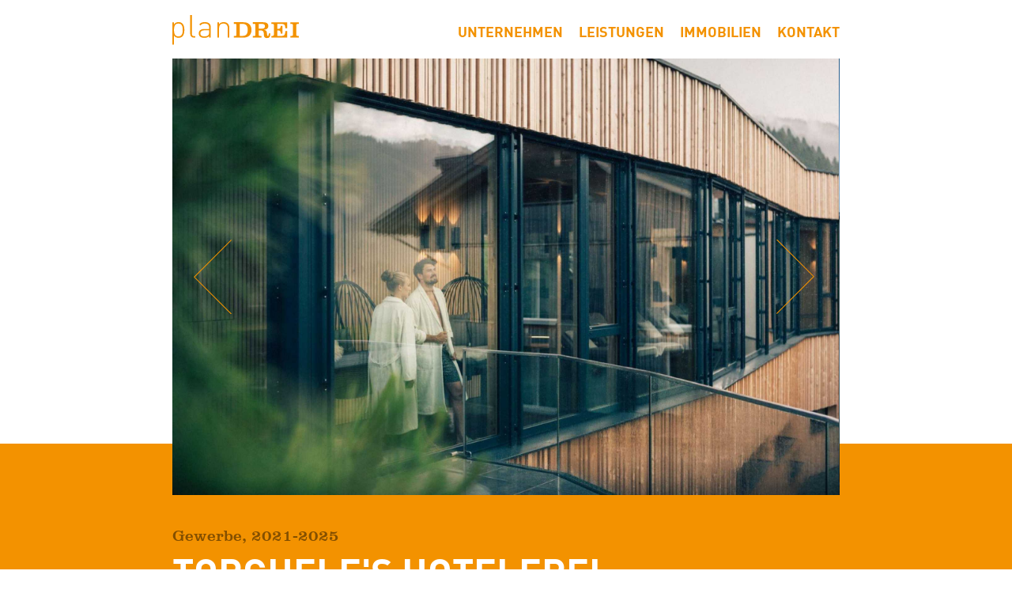

--- FILE ---
content_type: text/html; charset=UTF-8
request_url: https://plandrei.at/projekte/hotel-bergblick-balderschwang
body_size: 1263
content:
<!doctype html>
<html class="no-js" lang="en">
  <head>
    <meta charset="utf-8" />
    <meta name="viewport" content="width=device-width, initial-scale=1.0" />
    <title>planDREI GmbH | Torghele's Hotelerei, Balderschwang</title>
    <link rel="icon" type="image/ico" href="/assets/images/favicon.ico">
    <meta name="description" content="Beratung, Planung, Statik, GU, Energieausweise">
    <meta name="keywords" content="Generalunternehmer,Statik,Planung,Bregenzerwald,Vorarlberg">
        <link rel="stylesheet" href="https://plandrei.at/assets/css/app.css">    <script src="https://plandrei.at/assets/js/jquery-1.11.3.min.js"></script>    <script src="https://plandrei.at/assets/js/modernizr.js"></script>    <!--[if lte IE 8]><script src="https://plandrei.at/assets/js/html5shiv.min.js"></script><!--<![endif]-->
    <!--[if lte IE 8]><script src="https://plandrei.at/assets/js/respond.js"></script><!--<![endif]-->
  </head>

<body class="template-project">

  <header class="header row" role="banner">
    <div class="small-offset-1 large-offset-2 small-5 medium-2 columns logo">
      <a class="logo" href="https://plandrei.at">
        <img src="https://plandrei.at/assets/images/logo.svg" alt="planDREI GmbH" />
      </a>  
    </div>    
    <div class="medium-pull-1 large-pull-2 medium-8 large-6 columns navigation">
      <div class="mobile">
        <span>Menü</span>
        <div class="close">x</div>
      </div>
      <nav role="navigation">

  <ul class="menu right">
    <li><a  href="https://plandrei.at/unternehmen">Unternehmen</a></li><li><a  href="https://plandrei.at/leistungen">Leistungen</a></li><li><a  href="https://plandrei.at/immobilien">Immobilien</a></li><li><a  href="https://plandrei.at/kontakt">Kontakt</a></li>  </ul>

</nav>
    </div>
  </header>

  <main class="main project" role="main">
    <div class="row"><div class="small-centered medium-10 large-8 columns images">
          <figure>
        <img src="https://plandrei.at/thumbs/projekte/hotel-bergblick-balderschwang/torgheles_hotelerei_allgaeu_spa-wellness_paul-meyer_022-2140x1400-q50.jpg" alt="">      </figure>
          <figure>
        <img src="https://plandrei.at/thumbs/projekte/hotel-bergblick-balderschwang/screenshot-2022-01-09-164731-2140x1400-q50.jpg" alt="">      </figure>
          <figure>
        <img src="https://plandrei.at/thumbs/projekte/hotel-bergblick-balderschwang/screenshot-2021-08-27-104839-2140x1400-q50.jpg" alt="">      </figure>
          <figure>
        <img src="https://plandrei.at/thumbs/projekte/hotel-bergblick-balderschwang/screenshot-2022-01-09-164813-2140x1400-q50.jpg" alt="">      </figure>
          <figure>
        <img src="https://plandrei.at/thumbs/projekte/hotel-bergblick-balderschwang/screenshot-2022-01-09-164827-2140x1400-q50.jpg" alt="">      </figure>
          <figure>
        <img src="https://plandrei.at/thumbs/projekte/hotel-bergblick-balderschwang/screenshot-2022-01-09-164850-2140x1400-q50.jpg" alt="">      </figure>
          <figure>
        <img src="https://plandrei.at/thumbs/projekte/hotel-bergblick-balderschwang/screenshot-2022-01-09-164908-2140x1400-q50.jpg" alt="">      </figure>
          <figure>
        <img src="https://plandrei.at/thumbs/projekte/hotel-bergblick-balderschwang/screenshot-2022-01-09-164949-2140x1400-q50.jpg" alt="">      </figure>
          <figure>
        <img src="https://plandrei.at/thumbs/projekte/hotel-bergblick-balderschwang/screenshot-2022-01-09-165005-2140x1400-q50.jpg" alt="">      </figure>
          <figure>
        <img src="https://plandrei.at/thumbs/projekte/hotel-bergblick-balderschwang/screenshot-2022-01-09-165034-2140x1400-q50.jpg" alt="">      </figure>
          <figure>
        <img src="https://plandrei.at/thumbs/projekte/hotel-bergblick-balderschwang/screenshot-2022-01-09-165050-2140x1400-q50.jpg" alt="">      </figure>
          <figure>
        <img src="https://plandrei.at/thumbs/projekte/hotel-bergblick-balderschwang/screenshot-2022-01-09-165105-2140x1400-q50.jpg" alt="">      </figure>
          <figure>
        <img src="https://plandrei.at/thumbs/projekte/hotel-bergblick-balderschwang/screenshot-2022-01-09-165120-2140x1400-q50.jpg" alt="">      </figure>
          <figure>
        <img src="https://plandrei.at/thumbs/projekte/hotel-bergblick-balderschwang/screenshot-2022-01-09-165137-2140x1400-q50.jpg" alt="">      </figure>
          <figure>
        <img src="https://plandrei.at/thumbs/projekte/hotel-bergblick-balderschwang/screenshot-2022-01-09-165154-2140x1400-q50.jpg" alt="">      </figure>
        </div></div>

    <article>
      <header>
        <div class="row">
          <div class="small-centered medium-10 large-8 columns">
          <div class="meta"><span>gewerbe</span>, <time datetime="2021-2025">2021-2025</time></div>
          <h1>Torghele's Hotelerei, Balderschwang</h1>
          <nav class="nextprev cf" role="navigation">
                        <a class="prev" href="https://plandrei.at/projekte/familie-h">« vorheriges Projekt</a>
                                    <a class="next" href="https://plandrei.at/projekte/hotel-fuchsegg-schetteregg">nächstes Projekt »</a>
                      </nav>
        </div>
      </header>
      <div class="row">
        <div class="small-centered medium-10 large-8 columns">
                </div>
      </div>
      <footer class="row">
        <div class="small-centered medium-10 large-8 columns">
        <ul class="medium-block-grid-2">
                                                                    </ul>
        </div>
      </footer>
    </article>
  </main>

  <footer class="footer row" role="contentinfo">

    <div class="small-centered medium-10 large-8 columns">
      <div class="row medium-collapse">
      	<div class="small-12 medium-10 columns"><p>planDREI Hammerer GmbH  |  Scheidbuchen 752  |  6866 Andelsbuch  |  Österreich<br />
Telefon: +43 5512 4400  |  Telefax. +43 5512 4400-44  |  Email: <a href="mailto:&#x66;&#x72;&#x6f;&#x6e;&#116;&#x61;&#x6c;&#x40;&#x70;&#x6c;&#97;&#x6e;&#x64;&#114;&#x65;&#x69;&#x2e;&#97;&#116;">frontal@plandrei.at</a></p></div>
      	<div class="small-12 medium-2 columns"><p class="right"><a href="https://plandrei.at/impressum">IMPRESSUM</a></p></div>
      </div>
    </div>

  </footer>

  <script src="https://plandrei.at/assets/js/app.js"></script>  <script src="https://plandrei.at/assets/js/slick.min.js"></script>
</body>
</html>

--- FILE ---
content_type: image/svg+xml
request_url: https://plandrei.at/assets/images/icon-arrow.svg
body_size: 150
content:
<svg xmlns="http://www.w3.org/2000/svg" xmlns:xlink="http://www.w3.org/1999/xlink" width="47.33" height="93.245" viewBox="0 0 47.33 93.245"><defs><path id="a" d="M0 0h47.33v93.245h-47.33z"/></defs><clipPath id="b"><use xlink:href="#a" overflow="visible"/></clipPath><path clip-path="url(#b)" stroke="#F39200" stroke-miterlimit="10" fill="none" d="M46.977.354l-46.27 46.269 46.27 46.269"/></svg>

--- FILE ---
content_type: image/svg+xml
request_url: https://plandrei.at/assets/images/logo.svg
body_size: 1503
content:
<svg xmlns="http://www.w3.org/2000/svg" xmlns:xlink="http://www.w3.org/1999/xlink" width="490.232" height="117.129" viewBox="0 0 490.232 117.129"><defs><path id="a" d="M0 0h490.232v117.129h-490.232z"/></defs><clipPath id="b"><use xlink:href="#a" overflow="visible"/></clipPath><path clip-path="url(#b)" fill="#F39200" d="M46.508 58.564c0-9.451-1.619-19.4-7.709-25.491-3.11-3.109-8.456-5.218-14.673-5.218-6.718 0-12.561 1.488-17.781 8.452v-7.71h-6.345v88.53h6.345v-36.305c5.22 6.961 11.063 8.455 17.781 8.455 6.217 0 11.563-2.116 14.673-5.225 6.09-6.092 7.709-16.038 7.709-25.488m-6.342 0c0 12.436-2.238 25.117-16.91 25.117-14.671.001-16.911-12.681-16.911-25.117 0-12.432 2.24-25.117 16.911-25.117 14.672 0 16.91 12.685 16.91 25.117M83.55 88.531c-9.694 0-14.427-6.219-14.427-15.543v-72.988h6.348v72.861c0 6.718 2.114 10.075 9.201 10.075h4.352v5.595h-5.474"/><path clip-path="url(#b)" fill="#F39200" d="M148.823 88.531v-41.032c0-12.559-7.462-19.643-23.251-19.643-9.702 0-16.045 2.109-21.143 9.199l4.603 3.976c3.729-5.467 8.085-7.583 16.54-7.583 12.182 0 16.908 5.097 16.908 14.67v6.716h-19.396c-13.059 0-20.893 6.341-20.893 17.281 0 4.479 1.617 8.835 4.353 11.692 3.856 3.977 8.828 5.471 17.655 5.471 8.458 0 13.18-1.614 18.281-6.716v5.97h6.343m-6.343-20.889c0 5.597-1.119 9.326-3.357 11.438-4.228 4.104-9.452 4.601-14.924 4.601-10.814 0-15.665-3.73-15.665-11.69 0-7.957 4.974-12.06 15.293-12.06h18.653v7.711zM214.466 88.531v-37.177c0-11.566-5.845-17.907-16.538-17.907s-16.913 6.59-16.913 17.907v37.177h-6.34v-59.934h6.34v7.092c4.479-5.226 10.447-7.834 17.659-7.834 6.716 0 12.061 1.987 15.915 5.713 3.982 3.856 6.217 9.577 6.217 16.666v38.297h-6.34"/><path clip-path="url(#b)" fill="#F39200" d="M238.351 88.53h37.209c18.745 0 31.147-10.269 31.147-30.166 0-19.898-12.402-30.076-31.147-30.076h-37.209v6.724h5.968c2.144 0 4.011.727 4.011 3.091v40.608c0 2.366-1.867 3.093-4.011 3.093h-5.968v6.726m23.039-53.517h12.4c9.885 0 18.282 5.452 18.282 23.352 0 17.898-8.397 23.44-19.211 23.44h-11.471v-46.792zM345.594 88.531v-6.727h-6.804c-2.889 0-3.827-.907-3.827-3.27v-18.26h5.5c10.911 0 14.271 3.173 14.271 17.713 0 7.45 2.795 12.357 12.028 12.357 7.741 0 12.873-4.178 12.873-15.812v-2.815h-6.156v2.815c0 5.36-.935 7.271-3.17 7.271-1.582 0-3.826-1.454-3.826-11.08 0-7.092-2.241-11.271-12.03-12.452v-.186c9.42-.81 17.53-5.356 17.53-14.716 0-9.905-6.336-15.082-19.858-15.082h-40.569v6.724h6.528c2.892 0 3.82.908 3.82 3.268v40.254c0 2.362-.929 3.27-3.82 3.27h-6.528v6.727h34.038m-10.631-53.699h11.934c8.211 0 12.037 3.182 12.037 8.81 0 6.729-2.894 9.904-12.965 9.904h-11.006v-18.714zM383.455 88.531v-6.727h5.221c3.174 0 4.947-.907 4.947-6.356v-35.353c0-3.902-1.121-5.082-5.974-5.082h-4.194v-6.724h61.555v23.98h-6.907c-1.396-12.349-2.511-17.256-15.015-17.256h-16.406v18.896h4.935c5.597 0 8.117-2.728 8.117-10.081v-1.184h6.905v30.349h-6.905v-2.181c0-7.364-2.521-10.177-8.117-10.177h-4.935v21.169h18.65c8.575 0 11.932-5.178 12.771-18.714h6.907v25.44h-61.555M457.221 88.531v-6.727h4.663c3.82 0 5.318-.907 5.318-3.27v-39.433c0-2.272-1.128-4.088-4.757-4.088h-5.225v-6.724h33.012v6.724h-4.106c-2.979 0-5.875.908-5.875 4.36v37.979c0 2.908 1.401 4.452 4.573 4.452h5.408v6.727h-33.011"/></svg>

--- FILE ---
content_type: application/javascript
request_url: https://plandrei.at/assets/js/app.js
body_size: 325
content:
$(document).ready(function(){
  fix_sizes();

  $('.images').slick();

  $('.filter').hover(function(){
    $('.filter').css('bottom', $('.item.small').width() - $('.filter').height());
  });

  if ($('#projects').length) {
    $('.item').height($('.item.small').width());
    $('.filter').css('bottom', $('.item.small').width() - 36);

    $('.filter li a').click(function(e){
      e.preventDefault();
      $('.filter li a').removeClass('active');
      var cat = $(this).data('category');

      if (cat!='alle') {
        $('#projects > div').hide();
        $("#projects > div[data-category='"+ $(this).data('category') +"']").fadeIn();
        $(this).addClass('active');  
      } else {
        $('#projects > div').fadeIn();
      }

      if ($('.pagination').length) {
        $('.pagination').offset({top: $('.filter').offset().top + $('.item.small').width() + 20});
      }
    });

    if ($('.pagination').length) {
      $('.pagination').offset({top: $('.filter').offset().top + $('.item.small').width() + 30});
    }
  }

  $('.mobile span').click(function(){
    $('.navigation').toggleClass('open');
  });

  $('.mobile .close').click(function(){
    $('.navigation').toggleClass('open');
  });
});

$(window).resize(function(){
  fix_sizes();
});

$(window).load(function(){
  fix_sizes();
});

function fix_sizes(){
  if ($('#contact').length) {
    $('.item.small').height($('.item.small').width());
    $('.item.big').height($('.item.big').width());
    $('.item.text').height($('.item.small').width()-1);
  };

  if ($('#projects').length) {
    $('.item').height($('.item.small').width());
    $('.filter').css('bottom', $('.item.small').width() - 36);

    if ($('.pagination').length) {
      if ($(window).width()<=1024) {
        $('.pagination').offset({top: $('.filter').offset().top + $('.item.small').width() + 10});
      } else {
        $('.pagination').offset({top: $('.filter').offset().top + $('.item.small').width() + 60});
      }
    }

  };
}


--- FILE ---
content_type: application/javascript
request_url: https://plandrei.at/assets/js/modernizr.js
body_size: 1558
content:
/*! modernizr 3.0.0-alpha.3 (Custom Build) | MIT *
 * http://v3.modernizr.com/download/#-flexbox !*/
!function(e,n,t){function r(e,n){return typeof e===n}function o(){var e,n,t,o,i,s,f;for(var l in g){if(e=[],n=g[l],n.name&&(e.push(n.name.toLowerCase()),n.options&&n.options.aliases&&n.options.aliases.length))for(t=0;t<n.options.aliases.length;t++)e.push(n.options.aliases[t].toLowerCase());for(o=r(n.fn,"function")?n.fn():n.fn,i=0;i<e.length;i++)s=e[i],f=s.split("."),1===f.length?Modernizr[f[0]]=o:(!Modernizr[f[0]]||Modernizr[f[0]]instanceof Boolean||(Modernizr[f[0]]=new Boolean(Modernizr[f[0]])),Modernizr[f[0]][f[1]]=o),h.push((o?"":"no-")+f.join("-"))}}function i(e){var n=_.className,t=Modernizr._config.classPrefix||"";if(Modernizr._config.enableJSClass){var r=new RegExp("(^|\\s)"+t+"no-js(\\s|$)");n=n.replace(r,"$1"+t+"js$2")}Modernizr._config.enableClasses&&(n+=" "+t+e.join(" "+t),_.className=n)}function s(e,n){return!!~(""+e).indexOf(n)}function f(e){return e.replace(/([a-z])-([a-z])/g,function(e,n,t){return n+t.toUpperCase()}).replace(/^-/,"")}function l(e,n){return function(){return e.apply(n,arguments)}}function a(e,n,t){var o;for(var i in e)if(e[i]in n)return t===!1?e[i]:(o=n[e[i]],r(o,"function")?l(o,t||n):o);return!1}function u(e){return e.replace(/([A-Z])/g,function(e,n){return"-"+n.toLowerCase()}).replace(/^ms-/,"-ms-")}function d(){var e=n.body;return e||(e=b("body"),e.fake=!0),e}function c(e,n,t,r){var o,i,s,f,l="modernizr",a=b("div"),u=d();if(parseInt(t,10))for(;t--;)s=b("div"),s.id=r?r[t]:l+(t+1),a.appendChild(s);return o=["&#173;",'<style id="s',l,'">',e,"</style>"].join(""),a.id=l,(u.fake?u:a).innerHTML+=o,u.appendChild(a),u.fake&&(u.style.background="",u.style.overflow="hidden",f=_.style.overflow,_.style.overflow="hidden",_.appendChild(u)),i=n(a,e),u.fake?(u.parentNode.removeChild(u),_.style.overflow=f,_.offsetHeight):a.parentNode.removeChild(a),!!i}function p(n,r){var o=n.length;if("CSS"in e&&"supports"in e.CSS){for(;o--;)if(e.CSS.supports(u(n[o]),r))return!0;return!1}if("CSSSupportsRule"in e){for(var i=[];o--;)i.push("("+u(n[o])+":"+r+")");return i=i.join(" or "),c("@supports ("+i+") { #modernizr { position: absolute; } }",function(e){return"absolute"==getComputedStyle(e,null).position})}return t}function m(e,n,o,i){function l(){u&&(delete E.style,delete E.modElem)}if(i=r(i,"undefined")?!1:i,!r(o,"undefined")){var a=p(e,o);if(!r(a,"undefined"))return a}var u,d,c,m,v;for(E.style||(u=!0,E.modElem=b("modernizr"),E.style=E.modElem.style),c=e.length,d=0;c>d;d++)if(m=e[d],v=E.style[m],s(m,"-")&&(m=f(m)),E.style[m]!==t){if(i||r(o,"undefined"))return l(),"pfx"==n?m:!0;try{E.style[m]=o}catch(y){}if(E.style[m]!=v)return l(),"pfx"==n?m:!0}return l(),!1}function v(e,n,t,o,i){var s=e.charAt(0).toUpperCase()+e.slice(1),f=(e+" "+w.join(s+" ")+s).split(" ");return r(n,"string")||r(n,"undefined")?m(f,n,o,i):(f=(e+" "+S.join(s+" ")+s).split(" "),a(f,n,t))}function y(e,n,r){return v(e,t,t,n,r)}var h=[],g=[],C={_version:"3.0.0-alpha.3",_config:{classPrefix:"",enableClasses:!0,enableJSClass:!0,usePrefixes:!0},_q:[],on:function(e,n){var t=this;setTimeout(function(){n(t[e])},0)},addTest:function(e,n,t){g.push({name:e,fn:n,options:t})},addAsyncTest:function(e){g.push({name:null,fn:e})}},Modernizr=function(){};Modernizr.prototype=C,Modernizr=new Modernizr;var _=n.documentElement,x="Moz O ms Webkit",w=C._config.usePrefixes?x.split(" "):[];C._cssomPrefixes=w;var S=C._config.usePrefixes?x.toLowerCase().split(" "):[];C._domPrefixes=S;var b=function(){return"function"!=typeof n.createElement?n.createElement(arguments[0]):n.createElement.apply(n,arguments)},z={elem:b("modernizr")};Modernizr._q.push(function(){delete z.elem});var E={style:z.elem.style};Modernizr._q.unshift(function(){delete E.style}),C.testAllProps=v,C.testAllProps=y,Modernizr.addTest("flexbox",y("flexBasis","1px",!0)),o(),i(h),delete C.addTest,delete C.addAsyncTest;for(var P=0;P<Modernizr._q.length;P++)Modernizr._q[P]();e.Modernizr=Modernizr}(window,document);